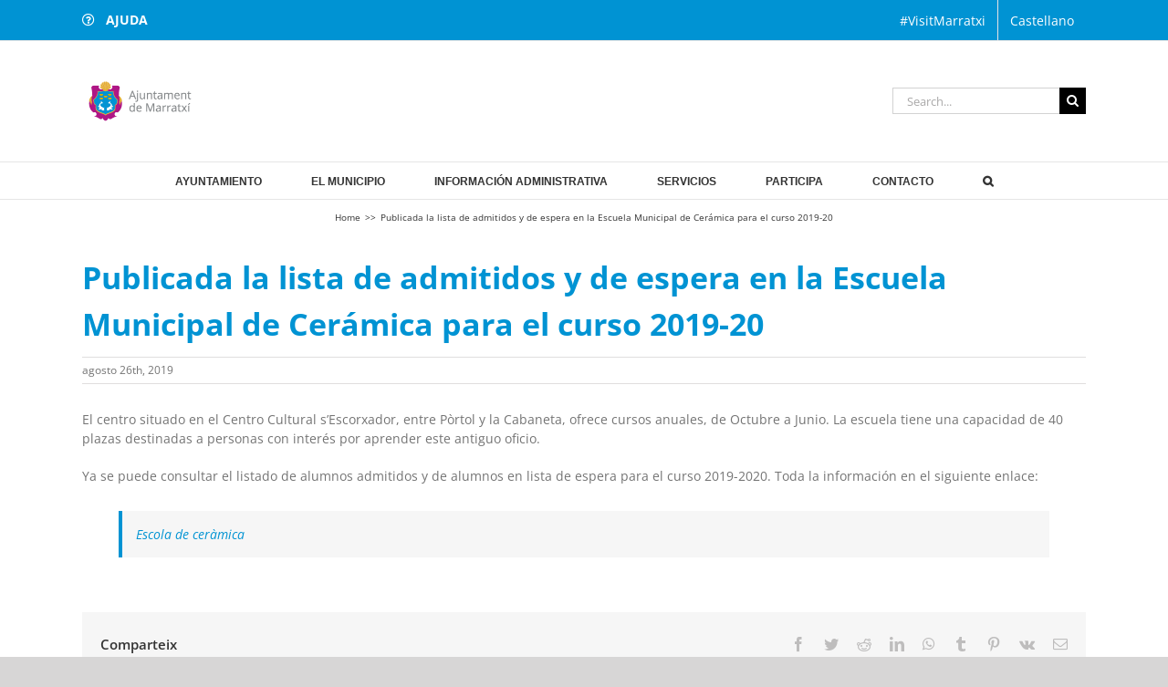

--- FILE ---
content_type: text/html; charset=UTF-8
request_url: https://www.marratxi.es/publicada-la-lista-de-admitidos-y-de-espera-en-la-escuela-municipal-de-ceramica-para-el-curso-2019-20/?lang=es
body_size: 15803
content:
<!DOCTYPE html>
<html class="avada-html-layout-wide avada-html-header-position-top" lang="es-ES" prefix="og: http://ogp.me/ns# fb: http://ogp.me/ns/fb#">
<head>
	<meta http-equiv="X-UA-Compatible" content="IE=edge" />
	<meta http-equiv="Content-Type" content="text/html; charset=utf-8"/>
	<meta name="viewport" content="width=device-width, initial-scale=1" />
	<meta name='robots' content='index, follow, max-image-preview:large, max-snippet:-1, max-video-preview:-1' />
<link rel="alternate" hreflang="ca" href="https://www.marratxi.es/publicat-el-llistat-dadmesos-i-despera-a-lescola-municipal-de-ceramica-per-al-curs-2019-20/" />
<link rel="alternate" hreflang="es" href="https://www.marratxi.es/publicada-la-lista-de-admitidos-y-de-espera-en-la-escuela-municipal-de-ceramica-para-el-curso-2019-20/?lang=es" />
<link rel="alternate" hreflang="x-default" href="https://www.marratxi.es/publicat-el-llistat-dadmesos-i-despera-a-lescola-municipal-de-ceramica-per-al-curs-2019-20/" />

	<!-- This site is optimized with the Yoast SEO plugin v24.7 - https://yoast.com/wordpress/plugins/seo/ -->
	<title>Publicada la lista de admitidos y de espera en la Escuela Municipal de Cerámica para el curso 2019-20 | Ajuntament de Marratxí</title>
	<meta name="description" content="A la web de l&#039;Ajuntament de Marratxí podrás trobar tots els tràmits i la informació relacionada amb el consistori. També pots fer consultes o reportar incidències." />
	<link rel="canonical" href="https://www.marratxi.es/publicada-la-lista-de-admitidos-y-de-espera-en-la-escuela-municipal-de-ceramica-para-el-curso-2019-20/" />
	<meta property="og:locale" content="es_ES" />
	<meta property="og:type" content="article" />
	<meta property="og:title" content="Publicada la lista de admitidos y de espera en la Escuela Municipal de Cerámica para el curso 2019-20 | Ajuntament de Marratxí" />
	<meta property="og:description" content="A la web de l&#039;Ajuntament de Marratxí podrás trobar tots els tràmits i la informació relacionada amb el consistori. També pots fer consultes o reportar incidències." />
	<meta property="og:url" content="https://www.marratxi.es/publicada-la-lista-de-admitidos-y-de-espera-en-la-escuela-municipal-de-ceramica-para-el-curso-2019-20/" />
	<meta property="og:site_name" content="Ajuntament de Marratxí" />
	<meta property="article:published_time" content="2019-08-26T11:16:25+00:00" />
	<meta name="twitter:card" content="summary_large_image" />
	<meta name="twitter:label1" content="Escrito por" />
	<meta name="twitter:data1" content="Comunicació Marratxí" />
	<script type="application/ld+json" class="yoast-schema-graph">{"@context":"https://schema.org","@graph":[{"@type":"Article","@id":"https://www.marratxi.es/publicada-la-lista-de-admitidos-y-de-espera-en-la-escuela-municipal-de-ceramica-para-el-curso-2019-20/#article","isPartOf":{"@id":"https://www.marratxi.es/publicada-la-lista-de-admitidos-y-de-espera-en-la-escuela-municipal-de-ceramica-para-el-curso-2019-20/"},"headline":"Publicada la lista de admitidos y de espera en la Escuela Municipal de Cerámica para el curso 2019-20","datePublished":"2019-08-26T11:16:25+00:00","mainEntityOfPage":{"@id":"https://www.marratxi.es/publicada-la-lista-de-admitidos-y-de-espera-en-la-escuela-municipal-de-ceramica-para-el-curso-2019-20/"},"wordCount":91,"commentCount":0,"publisher":{"@id":"https://www.marratxi.es/#organization"},"articleSection":["Uncategorized"],"inLanguage":"es","potentialAction":[{"@type":"CommentAction","name":"Comment","target":["https://www.marratxi.es/publicada-la-lista-de-admitidos-y-de-espera-en-la-escuela-municipal-de-ceramica-para-el-curso-2019-20/#respond"]}]},{"@type":"WebPage","@id":"https://www.marratxi.es/publicada-la-lista-de-admitidos-y-de-espera-en-la-escuela-municipal-de-ceramica-para-el-curso-2019-20/","url":"https://www.marratxi.es/publicada-la-lista-de-admitidos-y-de-espera-en-la-escuela-municipal-de-ceramica-para-el-curso-2019-20/","name":"Publicada la lista de admitidos y de espera en la Escuela Municipal de Cerámica para el curso 2019-20 | Ajuntament de Marratxí","isPartOf":{"@id":"https://www.marratxi.es/#website"},"datePublished":"2019-08-26T11:16:25+00:00","description":"A la web de l'Ajuntament de Marratxí podrás trobar tots els tràmits i la informació relacionada amb el consistori. També pots fer consultes o reportar incidències.","inLanguage":"es","potentialAction":[{"@type":"ReadAction","target":["https://www.marratxi.es/publicada-la-lista-de-admitidos-y-de-espera-en-la-escuela-municipal-de-ceramica-para-el-curso-2019-20/"]}]},{"@type":"WebSite","@id":"https://www.marratxi.es/#website","url":"https://www.marratxi.es/","name":"Ajuntament de Marratxí","description":"La web de l&#039;Ajuntament de Marratxí","publisher":{"@id":"https://www.marratxi.es/#organization"},"potentialAction":[{"@type":"SearchAction","target":{"@type":"EntryPoint","urlTemplate":"https://www.marratxi.es/?s={search_term_string}"},"query-input":{"@type":"PropertyValueSpecification","valueRequired":true,"valueName":"search_term_string"}}],"inLanguage":"es"},{"@type":"Organization","@id":"https://www.marratxi.es/#organization","name":"Ajuntament de Marratxí","url":"https://www.marratxi.es/","logo":{"@type":"ImageObject","inLanguage":"es","@id":"https://www.marratxi.es/#/schema/logo/image/","url":"https://www.marratxi.es/wp-content/uploads/2019/05/EscutCurtMagenta_emails.png","contentUrl":"https://www.marratxi.es/wp-content/uploads/2019/05/EscutCurtMagenta_emails.png","width":420,"height":178,"caption":"Ajuntament de Marratxí"},"image":{"@id":"https://www.marratxi.es/#/schema/logo/image/"}},{"@type":"Person","@id":"https://www.marratxi.es/#/schema/person/fca87e42439b6cf6dd0f38c4d59ad171","name":"Comunicació Marratxí","image":{"@type":"ImageObject","inLanguage":"es","@id":"https://www.marratxi.es/#/schema/person/image/","url":"https://secure.gravatar.com/avatar/0362b445d5eacb15a3e5b2836ae5d11d?s=96&d=mm&r=g","contentUrl":"https://secure.gravatar.com/avatar/0362b445d5eacb15a3e5b2836ae5d11d?s=96&d=mm&r=g","caption":"Comunicació Marratxí"}}]}</script>
	<!-- / Yoast SEO plugin. -->


<link rel="alternate" type="application/rss+xml" title="Ajuntament de Marratxí &raquo; Feed" href="https://www.marratxi.es/feed/?lang=es" />
<link rel="alternate" type="application/rss+xml" title="Ajuntament de Marratxí &raquo; Feed de los comentarios" href="https://www.marratxi.es/comments/feed/?lang=es" />
					<link rel="shortcut icon" href="https://www.marratxi.es/wp-content/uploads/2025/05/Recurso-2.png" type="image/x-icon" />
		
					<!-- Apple Touch Icon -->
			<link rel="apple-touch-icon" sizes="180x180" href="https://www.marratxi.es/wp-content/uploads/2025/05/Recurso-2.png">
		
					<!-- Android Icon -->
			<link rel="icon" sizes="192x192" href="https://www.marratxi.es/wp-content/uploads/2025/05/Recurso-2.png">
		
					<!-- MS Edge Icon -->
			<meta name="msapplication-TileImage" content="https://www.marratxi.es/wp-content/uploads/2025/05/Recurso-2.png">
				<link rel="alternate" type="application/rss+xml" title="Ajuntament de Marratxí &raquo; Comentario Publicada la lista de admitidos y de espera en la Escuela Municipal de Cerámica para el curso 2019-20 del feed" href="https://www.marratxi.es/publicada-la-lista-de-admitidos-y-de-espera-en-la-escuela-municipal-de-ceramica-para-el-curso-2019-20/feed/?lang=es" />

		<meta property="og:title" content="Publicada la lista de admitidos y de espera en la Escuela Municipal de Cerámica para el curso 2019-20"/>
		<meta property="og:type" content="article"/>
		<meta property="og:url" content="https://www.marratxi.es/publicada-la-lista-de-admitidos-y-de-espera-en-la-escuela-municipal-de-ceramica-para-el-curso-2019-20/?lang=es"/>
		<meta property="og:site_name" content="Ajuntament de Marratxí"/>
		<meta property="og:description" content="El centro situado en el Centro Cultural s’Escorxador, entre Pòrtol y la Cabaneta, ofrece cursos anuales, de Octubre a Junio. La escuela tiene una capacidad de 40 plazas destinadas a personas con interés por aprender este antiguo oficio.

Ya se puede consultar el listado de alumnos admitidos y de alumnos en lista de espera para el"/>

									<meta property="og:image" content="https://www.marratxi.es/wp-content/uploads/2024/11/Mesa-de-trabajo-1.png"/>
							<script type="text/javascript">
/* <![CDATA[ */
window._wpemojiSettings = {"baseUrl":"https:\/\/s.w.org\/images\/core\/emoji\/15.0.3\/72x72\/","ext":".png","svgUrl":"https:\/\/s.w.org\/images\/core\/emoji\/15.0.3\/svg\/","svgExt":".svg","source":{"concatemoji":"https:\/\/www.marratxi.es\/wp-includes\/js\/wp-emoji-release.min.js?ver=aa2b402901033861af9f591fa15f435f"}};
/*! This file is auto-generated */
!function(i,n){var o,s,e;function c(e){try{var t={supportTests:e,timestamp:(new Date).valueOf()};sessionStorage.setItem(o,JSON.stringify(t))}catch(e){}}function p(e,t,n){e.clearRect(0,0,e.canvas.width,e.canvas.height),e.fillText(t,0,0);var t=new Uint32Array(e.getImageData(0,0,e.canvas.width,e.canvas.height).data),r=(e.clearRect(0,0,e.canvas.width,e.canvas.height),e.fillText(n,0,0),new Uint32Array(e.getImageData(0,0,e.canvas.width,e.canvas.height).data));return t.every(function(e,t){return e===r[t]})}function u(e,t,n){switch(t){case"flag":return n(e,"\ud83c\udff3\ufe0f\u200d\u26a7\ufe0f","\ud83c\udff3\ufe0f\u200b\u26a7\ufe0f")?!1:!n(e,"\ud83c\uddfa\ud83c\uddf3","\ud83c\uddfa\u200b\ud83c\uddf3")&&!n(e,"\ud83c\udff4\udb40\udc67\udb40\udc62\udb40\udc65\udb40\udc6e\udb40\udc67\udb40\udc7f","\ud83c\udff4\u200b\udb40\udc67\u200b\udb40\udc62\u200b\udb40\udc65\u200b\udb40\udc6e\u200b\udb40\udc67\u200b\udb40\udc7f");case"emoji":return!n(e,"\ud83d\udc26\u200d\u2b1b","\ud83d\udc26\u200b\u2b1b")}return!1}function f(e,t,n){var r="undefined"!=typeof WorkerGlobalScope&&self instanceof WorkerGlobalScope?new OffscreenCanvas(300,150):i.createElement("canvas"),a=r.getContext("2d",{willReadFrequently:!0}),o=(a.textBaseline="top",a.font="600 32px Arial",{});return e.forEach(function(e){o[e]=t(a,e,n)}),o}function t(e){var t=i.createElement("script");t.src=e,t.defer=!0,i.head.appendChild(t)}"undefined"!=typeof Promise&&(o="wpEmojiSettingsSupports",s=["flag","emoji"],n.supports={everything:!0,everythingExceptFlag:!0},e=new Promise(function(e){i.addEventListener("DOMContentLoaded",e,{once:!0})}),new Promise(function(t){var n=function(){try{var e=JSON.parse(sessionStorage.getItem(o));if("object"==typeof e&&"number"==typeof e.timestamp&&(new Date).valueOf()<e.timestamp+604800&&"object"==typeof e.supportTests)return e.supportTests}catch(e){}return null}();if(!n){if("undefined"!=typeof Worker&&"undefined"!=typeof OffscreenCanvas&&"undefined"!=typeof URL&&URL.createObjectURL&&"undefined"!=typeof Blob)try{var e="postMessage("+f.toString()+"("+[JSON.stringify(s),u.toString(),p.toString()].join(",")+"));",r=new Blob([e],{type:"text/javascript"}),a=new Worker(URL.createObjectURL(r),{name:"wpTestEmojiSupports"});return void(a.onmessage=function(e){c(n=e.data),a.terminate(),t(n)})}catch(e){}c(n=f(s,u,p))}t(n)}).then(function(e){for(var t in e)n.supports[t]=e[t],n.supports.everything=n.supports.everything&&n.supports[t],"flag"!==t&&(n.supports.everythingExceptFlag=n.supports.everythingExceptFlag&&n.supports[t]);n.supports.everythingExceptFlag=n.supports.everythingExceptFlag&&!n.supports.flag,n.DOMReady=!1,n.readyCallback=function(){n.DOMReady=!0}}).then(function(){return e}).then(function(){var e;n.supports.everything||(n.readyCallback(),(e=n.source||{}).concatemoji?t(e.concatemoji):e.wpemoji&&e.twemoji&&(t(e.twemoji),t(e.wpemoji)))}))}((window,document),window._wpemojiSettings);
/* ]]> */
</script>
<style id='wp-emoji-styles-inline-css' type='text/css'>

	img.wp-smiley, img.emoji {
		display: inline !important;
		border: none !important;
		box-shadow: none !important;
		height: 1em !important;
		width: 1em !important;
		margin: 0 0.07em !important;
		vertical-align: -0.1em !important;
		background: none !important;
		padding: 0 !important;
	}
</style>
<link rel='stylesheet' id='wpml-blocks-css' href='https://www.marratxi.es/wp-content/plugins/sitepress-multilingual-cms/dist/css/blocks/styles.css?ver=4.6.13' type='text/css' media='all' />
<link rel='stylesheet' id='wpml-menu-item-0-css' href='https://www.marratxi.es/wp-content/plugins/sitepress-multilingual-cms/templates/language-switchers/menu-item/style.min.css?ver=1' type='text/css' media='all' />
<style id='wpml-menu-item-0-inline-css' type='text/css'>
.wpml-ls-slot-16, .wpml-ls-slot-16 a, .wpml-ls-slot-16 a:visited{color:#fffffff;}.wpml-ls-slot-16:hover, .wpml-ls-slot-16:hover a, .wpml-ls-slot-16 a:hover{color:#ffffff;background-color:#86898b;}.wpml-ls-slot-16.wpml-ls-current-language, .wpml-ls-slot-16.wpml-ls-current-language a, .wpml-ls-slot-16.wpml-ls-current-language a:visited{color:#fffffff;}.wpml-ls-slot-16.wpml-ls-current-language .wpml-ls-slot-16, .wpml-ls-slot-16.wpml-ls-current-language .wpml-ls-slot-16 a, .wpml-ls-slot-16.wpml-ls-current-language .wpml-ls-slot-16 a:visited{color:#fffffff;}.wpml-ls-slot-16.wpml-ls-current-language .wpml-ls-slot-16:hover, .wpml-ls-slot-16.wpml-ls-current-language .wpml-ls-slot-16:hover a, .wpml-ls-slot-16.wpml-ls-current-language .wpml-ls-slot-16 a:hover {color:#ffffff;background-color:#86898b;}
</style>
<link rel='stylesheet' id='cms-navigation-style-base-css' href='https://www.marratxi.es/wp-content/plugins/wpml-cms-nav/res/css/cms-navigation-base.css?ver=1.5.5' type='text/css' media='screen' />
<link rel='stylesheet' id='cms-navigation-style-css' href='https://www.marratxi.es/wp-content/plugins/wpml-cms-nav/res/css/cms-navigation.css?ver=1.5.5' type='text/css' media='screen' />
<link rel='stylesheet' id='fusion-dynamic-css-css' href='https://www.marratxi.es/wp-content/uploads/fusion-styles/8df608a06d3b97d740cf907b74ea9574.min.css?ver=3.11.2' type='text/css' media='all' />
<script type="text/javascript" src="https://www.marratxi.es/wp-includes/js/jquery/jquery.min.js?ver=3.7.1" id="jquery-core-js"></script>
<script type="text/javascript" src="https://www.marratxi.es/wp-includes/js/jquery/jquery-migrate.min.js?ver=3.4.1" id="jquery-migrate-js"></script>
<link rel="https://api.w.org/" href="https://www.marratxi.es/wp-json/" /><link rel="alternate" title="JSON" type="application/json" href="https://www.marratxi.es/wp-json/wp/v2/posts/5795" /><link rel="alternate" title="oEmbed (JSON)" type="application/json+oembed" href="https://www.marratxi.es/wp-json/oembed/1.0/embed?url=https%3A%2F%2Fwww.marratxi.es%2Fpublicada-la-lista-de-admitidos-y-de-espera-en-la-escuela-municipal-de-ceramica-para-el-curso-2019-20%2F%3Flang%3Des" />
<link rel="alternate" title="oEmbed (XML)" type="text/xml+oembed" href="https://www.marratxi.es/wp-json/oembed/1.0/embed?url=https%3A%2F%2Fwww.marratxi.es%2Fpublicada-la-lista-de-admitidos-y-de-espera-en-la-escuela-municipal-de-ceramica-para-el-curso-2019-20%2F%3Flang%3Des&#038;format=xml" />
<meta name="generator" content="WPML ver:4.6.13 stt:8,2;" />
<style type="text/css" id="css-fb-visibility">@media screen and (max-width: 640px){.fusion-no-small-visibility{display:none !important;}body .sm-text-align-center{text-align:center !important;}body .sm-text-align-left{text-align:left !important;}body .sm-text-align-right{text-align:right !important;}body .sm-flex-align-center{justify-content:center !important;}body .sm-flex-align-flex-start{justify-content:flex-start !important;}body .sm-flex-align-flex-end{justify-content:flex-end !important;}body .sm-mx-auto{margin-left:auto !important;margin-right:auto !important;}body .sm-ml-auto{margin-left:auto !important;}body .sm-mr-auto{margin-right:auto !important;}body .fusion-absolute-position-small{position:absolute;top:auto;width:100%;}.awb-sticky.awb-sticky-small{ position: sticky; top: var(--awb-sticky-offset,0); }}@media screen and (min-width: 641px) and (max-width: 1024px){.fusion-no-medium-visibility{display:none !important;}body .md-text-align-center{text-align:center !important;}body .md-text-align-left{text-align:left !important;}body .md-text-align-right{text-align:right !important;}body .md-flex-align-center{justify-content:center !important;}body .md-flex-align-flex-start{justify-content:flex-start !important;}body .md-flex-align-flex-end{justify-content:flex-end !important;}body .md-mx-auto{margin-left:auto !important;margin-right:auto !important;}body .md-ml-auto{margin-left:auto !important;}body .md-mr-auto{margin-right:auto !important;}body .fusion-absolute-position-medium{position:absolute;top:auto;width:100%;}.awb-sticky.awb-sticky-medium{ position: sticky; top: var(--awb-sticky-offset,0); }}@media screen and (min-width: 1025px){.fusion-no-large-visibility{display:none !important;}body .lg-text-align-center{text-align:center !important;}body .lg-text-align-left{text-align:left !important;}body .lg-text-align-right{text-align:right !important;}body .lg-flex-align-center{justify-content:center !important;}body .lg-flex-align-flex-start{justify-content:flex-start !important;}body .lg-flex-align-flex-end{justify-content:flex-end !important;}body .lg-mx-auto{margin-left:auto !important;margin-right:auto !important;}body .lg-ml-auto{margin-left:auto !important;}body .lg-mr-auto{margin-right:auto !important;}body .fusion-absolute-position-large{position:absolute;top:auto;width:100%;}.awb-sticky.awb-sticky-large{ position: sticky; top: var(--awb-sticky-offset,0); }}</style>		<script type="text/javascript">
			var doc = document.documentElement;
			doc.setAttribute( 'data-useragent', navigator.userAgent );
		</script>
		<!-- Global site tag (gtag.js) - Google Analytics -->
<script async src="https://www.googletagmanager.com/gtag/js?id=UA-80581040-4"></script>
<script>
  window.dataLayer = window.dataLayer || [];
  function gtag(){dataLayer.push(arguments);}
  gtag('js', new Date());

  gtag('config', 'UA-80581040-4');
</script>
<!-- Global site tag (gtag.js) - Google Analytics -->
<script async src="https://www.googletagmanager.com/gtag/js?id=UA-80581040-1"></script>
<script>
  window.dataLayer = window.dataLayer || [];
  function gtag(){dataLayer.push(arguments);}
  gtag('js', new Date());

  gtag('config', 'UA-80581040-1');
</script>

<!-- Hotjar Tracking Code for https://www.marratxi.es -->
<script>
    (function(h,o,t,j,a,r){
        h.hj=h.hj||function(){(h.hj.q=h.hj.q||[]).push(arguments)};
        h._hjSettings={hjid:2526255,hjsv:6};
        a=o.getElementsByTagName('head')[0];
        r=o.createElement('script');r.async=1;
        r.src=t+h._hjSettings.hjid+j+h._hjSettings.hjsv;
        a.appendChild(r);
    })(window,document,'https://static.hotjar.com/c/hotjar-','.js?sv=');
</script>
	<meta name="facebook-domain-verification" content="vse1widgbi0ls2k4tb3hh5k9ndztzt" /></head>

<body data-rsssl=1 class="post-template-default single single-post postid-5795 single-format-standard fusion-image-hovers fusion-pagination-sizing fusion-button_type-flat fusion-button_span-no fusion-button_gradient-linear avada-image-rollover-circle-yes avada-image-rollover-yes avada-image-rollover-direction-left fusion-body ltr fusion-sticky-header no-tablet-sticky-header no-mobile-sticky-header no-mobile-slidingbar no-mobile-totop avada-has-rev-slider-styles fusion-disable-outline fusion-sub-menu-fade mobile-logo-pos-center layout-wide-mode avada-has-boxed-modal-shadow-none layout-scroll-offset-full avada-has-zero-margin-offset-top fusion-top-header menu-text-align-center mobile-menu-design-modern fusion-show-pagination-text fusion-header-layout-v4 avada-responsive avada-footer-fx-none avada-menu-highlight-style-bar fusion-search-form-classic fusion-main-menu-search-overlay fusion-avatar-square avada-dropdown-styles avada-blog-layout-large avada-blog-archive-layout-large avada-header-shadow-no avada-menu-icon-position-left avada-has-megamenu-shadow avada-has-mainmenu-dropdown-divider avada-has-mobile-menu-search avada-has-main-nav-search-icon avada-has-titlebar-content_only avada-has-slidingbar-widgets avada-has-slidingbar-position-top avada-slidingbar-toggle-style-circle avada-has-slidingbar-sticky avada-has-pagination-padding avada-flyout-menu-direction-fade avada-ec-views-v1" data-awb-post-id="5795">
		<a class="skip-link screen-reader-text" href="#content">Skip to content</a>

	<div id="boxed-wrapper">
		
		<div id="wrapper" class="fusion-wrapper">
			<div id="home" style="position:relative;top:-1px;"></div>
							
					
			<header class="fusion-header-wrapper">
				<div class="fusion-header-v4 fusion-logo-alignment fusion-logo-center fusion-sticky-menu- fusion-sticky-logo-1 fusion-mobile-logo-1 fusion-sticky-menu-only fusion-header-menu-align-center fusion-mobile-menu-design-modern">
					
<div class="fusion-secondary-header">
	<div class="fusion-row">
					<div class="fusion-alignleft">
				<div class="fusion-contact-info"><span class="fusion-contact-info-phone-number"><div class="fusion-alignleft"><nav class="fusion-secondary-menu" role="navigation" aria-label="Secondary Menu"><a target="_blank" href="https://info.marratxi.es/" class="fusion-flex-link fusion-bar-highlight"><span class="fusion-megamenu-icon"><i class="fb-icon-element-2 fb-icon-element fontawesome-icon fa-question-circle far circle-no" aria-hidden="true"></i></span><strong><span class="menu-text">AJUDA</span></strong></a></nav></div></span></div>			</div>
							<div class="fusion-alignright">
				<nav class="fusion-secondary-menu" role="navigation" aria-label="Secondary Menu"><ul id="menu-top" class="menu"><li  id="menu-item-1504"  class="menu-item menu-item-type-custom menu-item-object-custom menu-item-1504"  data-item-id="1504"><a  href="https://visitmarratxi.es/" class="fusion-bar-highlight"><span class="menu-text">#VisitMarratxi</span></a></li><li  id="menu-item-wpml-ls-16-es"  class="menu-item wpml-ls-slot-16 wpml-ls-item wpml-ls-item-es wpml-ls-current-language wpml-ls-menu-item wpml-ls-last-item menu-item-type-wpml_ls_menu_item menu-item-object-wpml_ls_menu_item menu-item-has-children menu-item-wpml-ls-16-es fusion-dropdown-menu"  data-classes="menu-item" data-item-id="wpml-ls-16-es"><a  title="Castellano" href="https://www.marratxi.es/publicada-la-lista-de-admitidos-y-de-espera-en-la-escuela-municipal-de-ceramica-para-el-curso-2019-20/?lang=es" class="fusion-bar-highlight wpml-ls-link"><span class="menu-text"><span class="wpml-ls-native" lang="es">Castellano</span></span></a><ul class="sub-menu"><li  id="menu-item-wpml-ls-16-ca"  class="menu-item wpml-ls-slot-16 wpml-ls-item wpml-ls-item-ca wpml-ls-menu-item wpml-ls-first-item menu-item-type-wpml_ls_menu_item menu-item-object-wpml_ls_menu_item menu-item-wpml-ls-16-ca fusion-dropdown-submenu"  data-classes="menu-item"><a  title="Català" href="https://www.marratxi.es/publicat-el-llistat-dadmesos-i-despera-a-lescola-municipal-de-ceramica-per-al-curs-2019-20/" class="fusion-bar-highlight wpml-ls-link"><span><span class="wpml-ls-native" lang="ca">Català</span></span></a></li></ul></li></ul></nav><nav class="fusion-mobile-nav-holder fusion-mobile-menu-text-align-left" aria-label="Secondary Mobile Menu"></nav>			</div>
			</div>
</div>
<div class="fusion-header-sticky-height"></div>
<div class="fusion-sticky-header-wrapper"> <!-- start fusion sticky header wrapper -->
	<div class="fusion-header">
		<div class="fusion-row">
							<div class="fusion-logo" data-margin-top="0px" data-margin-bottom="0px" data-margin-left="0px" data-margin-right="0px">
			<a class="fusion-logo-link"  href="https://www.marratxi.es/?lang=es" >

						<!-- standard logo -->
			<img src="https://www.marratxi.es/wp-content/uploads/2024/11/Mesa-de-trabajo-1.png" srcset="https://www.marratxi.es/wp-content/uploads/2024/11/Mesa-de-trabajo-1.png 1x, https://www.marratxi.es/wp-content/uploads/2024/11/Mesa-de-trabajo-1.png 2x" width="254" height="143" style="max-height:143px;height:auto;" alt="Ajuntament de Marratxí Logo" data-retina_logo_url="https://www.marratxi.es/wp-content/uploads/2024/11/Mesa-de-trabajo-1.png" class="fusion-standard-logo" />

											<!-- mobile logo -->
				<img src="https://www.marratxi.es/wp-content/uploads/2024/11/Mesa-de-trabajo-1.png" srcset="https://www.marratxi.es/wp-content/uploads/2024/11/Mesa-de-trabajo-1.png 1x, https://www.marratxi.es/wp-content/uploads/2024/11/Mesa-de-trabajo-1.png 2x" width="254" height="143" style="max-height:143px;height:auto;" alt="Ajuntament de Marratxí Logo" data-retina_logo_url="https://www.marratxi.es/wp-content/uploads/2024/11/Mesa-de-trabajo-1.png" class="fusion-mobile-logo" />
			
											<!-- sticky header logo -->
				<img src="https://www.marratxi.es/wp-content/uploads/2024/11/Mesa-de-trabajo-1.png" srcset="https://www.marratxi.es/wp-content/uploads/2024/11/Mesa-de-trabajo-1.png 1x, https://www.marratxi.es/wp-content/uploads/2024/11/Mesa-de-trabajo-1.png 2x" width="254" height="143" style="max-height:143px;height:auto;" alt="Ajuntament de Marratxí Logo" data-retina_logo_url="https://www.marratxi.es/wp-content/uploads/2024/11/Mesa-de-trabajo-1.png" class="fusion-sticky-logo" />
					</a>
		
<div class="fusion-header-content-3-wrapper">
			<h3 class="fusion-header-tagline">
					</h3>
		<div class="fusion-secondary-menu-search">
					<form role="search" class="searchform fusion-search-form  fusion-live-search fusion-search-form-classic" method="get" action="https://www.marratxi.es/?lang=es">
			<div class="fusion-search-form-content">

				
				<div class="fusion-search-field search-field">
					<label><span class="screen-reader-text">Search for:</span>
													<input type="search" class="s fusion-live-search-input" name="s" id="fusion-live-search-input-0" autocomplete="off" placeholder="Search..." required aria-required="true" aria-label="Search..."/>
											</label>
				</div>
				<div class="fusion-search-button search-button">
					<input type="submit" class="fusion-search-submit searchsubmit" aria-label="Search" value="&#xf002;" />
										<div class="fusion-slider-loading"></div>
									</div>

				
			</div>


							<div class="fusion-search-results-wrapper"><div class="fusion-search-results"></div></div>
			
		<input type='hidden' name='lang' value='es' /></form>
				</div>
	</div>
</div>
								<div class="fusion-mobile-menu-icons">
							<a href="#" class="fusion-icon awb-icon-bars" aria-label="Toggle mobile menu" aria-expanded="false"></a>
		
					<a href="#" class="fusion-icon awb-icon-search" aria-label="Toggle mobile search"></a>
		
		
			</div>
			
					</div>
	</div>
	<div class="fusion-secondary-main-menu">
		<div class="fusion-row">
			<nav class="fusion-main-menu" aria-label="Main Menu"><div class="fusion-overlay-search">		<form role="search" class="searchform fusion-search-form  fusion-live-search fusion-search-form-classic" method="get" action="https://www.marratxi.es/?lang=es">
			<div class="fusion-search-form-content">

				
				<div class="fusion-search-field search-field">
					<label><span class="screen-reader-text">Search for:</span>
													<input type="search" class="s fusion-live-search-input" name="s" id="fusion-live-search-input-1" autocomplete="off" placeholder="Search..." required aria-required="true" aria-label="Search..."/>
											</label>
				</div>
				<div class="fusion-search-button search-button">
					<input type="submit" class="fusion-search-submit searchsubmit" aria-label="Search" value="&#xf002;" />
										<div class="fusion-slider-loading"></div>
									</div>

				
			</div>


							<div class="fusion-search-results-wrapper"><div class="fusion-search-results"></div></div>
			
		<input type='hidden' name='lang' value='es' /></form>
		<div class="fusion-search-spacer"></div><a href="#" role="button" aria-label="Close Search" class="fusion-close-search"></a></div><ul id="menu-principal_cast" class="fusion-menu"><li  id="menu-item-14864"  class="menu-item menu-item-type-post_type menu-item-object-page menu-item-14864"  data-item-id="14864"><a  href="https://www.marratxi.es/el-ayuntamiento/?lang=es" class="fusion-bar-highlight"><span class="menu-text">AYUNTAMIENTO</span></a></li><li  id="menu-item-10574"  class="menu-item menu-item-type-custom menu-item-object-custom menu-item-10574"  data-item-id="10574"><a  href="https://www.marratxi.es/marratxi/?lang=es" class="fusion-bar-highlight"><span class="menu-text">EL MUNICIPIO</span></a></li><li  id="menu-item-2735"  class="menu-item menu-item-type-post_type menu-item-object-page menu-item-2735"  data-item-id="2735"><a  href="https://www.marratxi.es/informacion-administrativa/?lang=es" class="fusion-bar-highlight"><span class="menu-text">INFORMACIÓN ADMINISTRATIVA</span></a></li><li  id="menu-item-57601"  class="menu-item menu-item-type-custom menu-item-object-custom menu-item-has-children menu-item-57601 fusion-dropdown-menu"  data-item-id="57601"><a  href="#" class="fusion-bar-highlight"><span class="menu-text">SERVICIOS</span></a><ul class="sub-menu"><li  id="menu-item-57602"  class="menu-item menu-item-type-custom menu-item-object-custom menu-item-57602 fusion-dropdown-submenu" ><a  href="https://www.marratxi.es/cultura/?lang=es" class="fusion-bar-highlight"><span>CULTURA</span></a></li><li  id="menu-item-57603"  class="menu-item menu-item-type-custom menu-item-object-custom menu-item-57603 fusion-dropdown-submenu" ><a  href="https://www.marratxi.es/educacion/?lang=es" class="fusion-bar-highlight"><span>EDUCACIÓN</span></a></li><li  id="menu-item-57604"  class="menu-item menu-item-type-custom menu-item-object-custom menu-item-57604 fusion-dropdown-submenu" ><a  href="https://www.marratxi.es/deportes/?lang=es" class="fusion-bar-highlight"><span>DEPORTES</span></a></li><li  id="menu-item-57605"  class="menu-item menu-item-type-custom menu-item-object-custom menu-item-57605 fusion-dropdown-submenu" ><a  href="https://www.marratxi.es/salud/?lang=es" class="fusion-bar-highlight"><span>SALUD</span></a></li><li  id="menu-item-57606"  class="menu-item menu-item-type-custom menu-item-object-custom menu-item-57606 fusion-dropdown-submenu" ><a  href="https://www.marratxi.es/transporte-publico/?lang=es" class="fusion-bar-highlight"><span>TRANSPORTE</span></a></li><li  id="menu-item-57607"  class="menu-item menu-item-type-custom menu-item-object-custom menu-item-57607 fusion-dropdown-submenu" ><a  href="#serveis" class="fusion-bar-highlight"><span>OTROS</span></a></li></ul></li><li  id="menu-item-10877"  class="menu-item menu-item-type-custom menu-item-object-custom menu-item-10877"  data-item-id="10877"><a  href="https://www.marratxi.es/participacion-ciudadana-2/?lang=es" class="fusion-bar-highlight"><span class="menu-text">PARTICIPA</span></a></li><li  id="menu-item-2722"  class="menu-item menu-item-type-post_type menu-item-object-page menu-item-2722"  data-item-id="2722"><a  href="https://www.marratxi.es/comunicate/?lang=es" class="fusion-bar-highlight"><span class="menu-text">CONTACTO</span></a></li><li class="fusion-custom-menu-item fusion-main-menu-search fusion-search-overlay"><a class="fusion-main-menu-icon fusion-bar-highlight" href="#" aria-label="Search" data-title="Search" title="Search" role="button" aria-expanded="false"></a></li></ul></nav>
<nav class="fusion-mobile-nav-holder fusion-mobile-menu-text-align-left" aria-label="Main Menu Mobile"></nav>

			
<div class="fusion-clearfix"></div>
<div class="fusion-mobile-menu-search">
			<form role="search" class="searchform fusion-search-form  fusion-live-search fusion-search-form-classic" method="get" action="https://www.marratxi.es/?lang=es">
			<div class="fusion-search-form-content">

				
				<div class="fusion-search-field search-field">
					<label><span class="screen-reader-text">Search for:</span>
													<input type="search" class="s fusion-live-search-input" name="s" id="fusion-live-search-input-2" autocomplete="off" placeholder="Search..." required aria-required="true" aria-label="Search..."/>
											</label>
				</div>
				<div class="fusion-search-button search-button">
					<input type="submit" class="fusion-search-submit searchsubmit" aria-label="Search" value="&#xf002;" />
										<div class="fusion-slider-loading"></div>
									</div>

				
			</div>


							<div class="fusion-search-results-wrapper"><div class="fusion-search-results"></div></div>
			
		<input type='hidden' name='lang' value='es' /></form>
		</div>
		</div>
	</div>
</div> <!-- end fusion sticky header wrapper -->
				</div>
				<div class="fusion-clearfix"></div>
			</header>
								
							<div id="sliders-container" class="fusion-slider-visibility">
					</div>
				
					
							
			<section class="avada-page-titlebar-wrapper" aria-label="Page Title Bar">
	<div class="fusion-page-title-bar fusion-page-title-bar-none fusion-page-title-bar-center">
		<div class="fusion-page-title-row">
			<div class="fusion-page-title-wrapper">
				<div class="fusion-page-title-captions">

					
																		<div class="fusion-page-title-secondary">
								<nav class="fusion-breadcrumbs awb-yoast-breadcrumbs" ara-label="Breadcrumb"><ol class="awb-breadcrumb-list"><li class="fusion-breadcrumb-item awb-breadcrumb-sep" ><a href="https://www.marratxi.es/?lang=es" class="fusion-breadcrumb-link"><span >Home</span></a></li><li class="fusion-breadcrumb-item"  aria-current="page"><span  class="breadcrumb-leaf">Publicada la lista de admitidos y de espera en la Escuela Municipal de Cerámica para el curso 2019-20</span></li></ol></nav>							</div>
											
				</div>

				
			</div>
		</div>
	</div>
</section>

						<main id="main" class="clearfix ">
				<div class="fusion-row" style="">

<section id="content" style="width: 100%;">
	
					<article id="post-5795" class="post post-5795 type-post status-publish format-standard hentry category-uncategorized-es">
						
				
												<div class="fusion-post-title-meta-wrap">
												<h1 class="entry-title fusion-post-title">Publicada la lista de admitidos y de espera en la Escuela Municipal de Cerámica para el curso 2019-20</h1>									<div class="fusion-meta-info"><div class="fusion-meta-info-wrapper"><span class="vcard rich-snippet-hidden"><span class="fn"><a href="https://www.marratxi.es/author/comunicacio/?lang=es" title="Entradas de Comunicació Marratxí" rel="author">Comunicació Marratxí</a></span></span><span class="updated rich-snippet-hidden">2019-08-26T13:16:25+02:00</span><span>agosto 26th, 2019</span><span class="fusion-inline-sep">|</span></div></div>					</div>
										<div class="post-content">
				<p>El centro situado en el Centro Cultural s’Escorxador, entre Pòrtol y la Cabaneta, ofrece cursos anuales, de Octubre a Junio. La escuela tiene una capacidad de 40 plazas destinadas a personas con interés por aprender este antiguo oficio.</p>
<p>Ya se puede consultar el listado de alumnos admitidos y de alumnos en lista de espera para el curso 2019-2020. Toda la información en el siguiente enlace:</p>
<div class="video-shortcode">
<blockquote class="wp-embedded-content" data-secret="XfOTj3KiUi"><p><a href="https://www.marratxi.es/escuela-de-ceramica?lang=es">Escola de ceràmica</a></p></blockquote>
</div>
							</div>

																<div class="fusion-sharing-box fusion-theme-sharing-box fusion-single-sharing-box">
		<h4>Comparteix</h4>
		<div class="fusion-social-networks"><div class="fusion-social-networks-wrapper"><a  class="fusion-social-network-icon fusion-tooltip fusion-facebook awb-icon-facebook" style="color:var(--sharing_social_links_icon_color);" data-placement="top" data-title="Facebook" data-toggle="tooltip" title="Facebook" href="https://www.facebook.com/sharer.php?u=https%3A%2F%2Fwww.marratxi.es%2Fpublicada-la-lista-de-admitidos-y-de-espera-en-la-escuela-municipal-de-ceramica-para-el-curso-2019-20%2F%3Flang%3Des&amp;t=Publicada%20la%20lista%20de%20admitidos%20y%20de%20espera%20en%20la%20Escuela%20Municipal%20de%20Cer%C3%A1mica%20para%20el%20curso%202019-20" target="_blank" rel="noreferrer"><span class="screen-reader-text">Facebook</span></a><a  class="fusion-social-network-icon fusion-tooltip fusion-twitter awb-icon-twitter" style="color:var(--sharing_social_links_icon_color);" data-placement="top" data-title="Twitter" data-toggle="tooltip" title="Twitter" href="https://twitter.com/share?url=https%3A%2F%2Fwww.marratxi.es%2Fpublicada-la-lista-de-admitidos-y-de-espera-en-la-escuela-municipal-de-ceramica-para-el-curso-2019-20%2F%3Flang%3Des&amp;text=Publicada%20la%20lista%20de%20admitidos%20y%20de%20espera%20en%20la%20Escuela%20Municipal%20de%20Cer%C3%A1mica%20para%20el%20curso%202019-20" target="_blank" rel="noopener noreferrer"><span class="screen-reader-text">Twitter</span></a><a  class="fusion-social-network-icon fusion-tooltip fusion-reddit awb-icon-reddit" style="color:var(--sharing_social_links_icon_color);" data-placement="top" data-title="Reddit" data-toggle="tooltip" title="Reddit" href="https://reddit.com/submit?url=https://www.marratxi.es/publicada-la-lista-de-admitidos-y-de-espera-en-la-escuela-municipal-de-ceramica-para-el-curso-2019-20/?lang=es&amp;title=Publicada%20la%20lista%20de%20admitidos%20y%20de%20espera%20en%20la%20Escuela%20Municipal%20de%20Cer%C3%A1mica%20para%20el%20curso%202019-20" target="_blank" rel="noopener noreferrer"><span class="screen-reader-text">Reddit</span></a><a  class="fusion-social-network-icon fusion-tooltip fusion-linkedin awb-icon-linkedin" style="color:var(--sharing_social_links_icon_color);" data-placement="top" data-title="LinkedIn" data-toggle="tooltip" title="LinkedIn" href="https://www.linkedin.com/shareArticle?mini=true&amp;url=https%3A%2F%2Fwww.marratxi.es%2Fpublicada-la-lista-de-admitidos-y-de-espera-en-la-escuela-municipal-de-ceramica-para-el-curso-2019-20%2F%3Flang%3Des&amp;title=Publicada%20la%20lista%20de%20admitidos%20y%20de%20espera%20en%20la%20Escuela%20Municipal%20de%20Cer%C3%A1mica%20para%20el%20curso%202019-20&amp;summary=El%20centro%20situado%20en%20el%20Centro%20Cultural%20s%E2%80%99Escorxador%2C%20entre%20P%C3%B2rtol%20y%20la%20Cabaneta%2C%20ofrece%20cursos%20anuales%2C%20de%20Octubre%20a%20Junio.%20La%20escuela%20tiene%20una%20capacidad%20de%2040%20plazas%20destinadas%20a%20personas%20con%20inter%C3%A9s%20por%20aprender%20este%20antiguo%20oficio.%0D%0A%0D%0AYa%20se%20puede%20cons" target="_blank" rel="noopener noreferrer"><span class="screen-reader-text">LinkedIn</span></a><a  class="fusion-social-network-icon fusion-tooltip fusion-whatsapp awb-icon-whatsapp" style="color:var(--sharing_social_links_icon_color);" data-placement="top" data-title="WhatsApp" data-toggle="tooltip" title="WhatsApp" href="https://api.whatsapp.com/send?text=https%3A%2F%2Fwww.marratxi.es%2Fpublicada-la-lista-de-admitidos-y-de-espera-en-la-escuela-municipal-de-ceramica-para-el-curso-2019-20%2F%3Flang%3Des" target="_blank" rel="noopener noreferrer"><span class="screen-reader-text">WhatsApp</span></a><a  class="fusion-social-network-icon fusion-tooltip fusion-tumblr awb-icon-tumblr" style="color:var(--sharing_social_links_icon_color);" data-placement="top" data-title="Tumblr" data-toggle="tooltip" title="Tumblr" href="https://www.tumblr.com/share/link?url=https%3A%2F%2Fwww.marratxi.es%2Fpublicada-la-lista-de-admitidos-y-de-espera-en-la-escuela-municipal-de-ceramica-para-el-curso-2019-20%2F%3Flang%3Des&amp;name=Publicada%20la%20lista%20de%20admitidos%20y%20de%20espera%20en%20la%20Escuela%20Municipal%20de%20Cer%C3%A1mica%20para%20el%20curso%202019-20&amp;description=El%20centro%20situado%20en%20el%20Centro%20Cultural%20s%E2%80%99Escorxador%2C%20entre%20P%C3%B2rtol%20y%20la%20Cabaneta%2C%20ofrece%20cursos%20anuales%2C%20de%20Octubre%20a%20Junio.%20La%20escuela%20tiene%20una%20capacidad%20de%2040%20plazas%20destinadas%20a%20personas%20con%20inter%C3%A9s%20por%20aprender%20este%20antiguo%20oficio.%0D%0A%0D%0AYa%20se%20puede%20consultar%20el%20listado%20de%20alumnos%20admitidos%20y%20de%20alumnos%20en%20lista%20de%20espera%20para%20el" target="_blank" rel="noopener noreferrer"><span class="screen-reader-text">Tumblr</span></a><a  class="fusion-social-network-icon fusion-tooltip fusion-pinterest awb-icon-pinterest" style="color:var(--sharing_social_links_icon_color);" data-placement="top" data-title="Pinterest" data-toggle="tooltip" title="Pinterest" href="https://pinterest.com/pin/create/button/?url=https%3A%2F%2Fwww.marratxi.es%2Fpublicada-la-lista-de-admitidos-y-de-espera-en-la-escuela-municipal-de-ceramica-para-el-curso-2019-20%2F%3Flang%3Des&amp;description=El%20centro%20situado%20en%20el%20Centro%20Cultural%20s%E2%80%99Escorxador%2C%20entre%20P%C3%B2rtol%20y%20la%20Cabaneta%2C%20ofrece%20cursos%20anuales%2C%20de%20Octubre%20a%20Junio.%20La%20escuela%20tiene%20una%20capacidad%20de%2040%20plazas%20destinadas%20a%20personas%20con%20inter%C3%A9s%20por%20aprender%20este%20antiguo%20oficio.%0D%0A%0D%0AYa%20se%20puede%20consultar%20el%20listado%20de%20alumnos%20admitidos%20y%20de%20alumnos%20en%20lista%20de%20espera%20para%20el&amp;media=" target="_blank" rel="noopener noreferrer"><span class="screen-reader-text">Pinterest</span></a><a  class="fusion-social-network-icon fusion-tooltip fusion-vk awb-icon-vk" style="color:var(--sharing_social_links_icon_color);" data-placement="top" data-title="Vk" data-toggle="tooltip" title="Vk" href="https://vk.com/share.php?url=https%3A%2F%2Fwww.marratxi.es%2Fpublicada-la-lista-de-admitidos-y-de-espera-en-la-escuela-municipal-de-ceramica-para-el-curso-2019-20%2F%3Flang%3Des&amp;title=Publicada%20la%20lista%20de%20admitidos%20y%20de%20espera%20en%20la%20Escuela%20Municipal%20de%20Cer%C3%A1mica%20para%20el%20curso%202019-20&amp;description=El%20centro%20situado%20en%20el%20Centro%20Cultural%20s%E2%80%99Escorxador%2C%20entre%20P%C3%B2rtol%20y%20la%20Cabaneta%2C%20ofrece%20cursos%20anuales%2C%20de%20Octubre%20a%20Junio.%20La%20escuela%20tiene%20una%20capacidad%20de%2040%20plazas%20destinadas%20a%20personas%20con%20inter%C3%A9s%20por%20aprender%20este%20antiguo%20oficio.%0D%0A%0D%0AYa%20se%20puede%20consultar%20el%20listado%20de%20alumnos%20admitidos%20y%20de%20alumnos%20en%20lista%20de%20espera%20para%20el" target="_blank" rel="noopener noreferrer"><span class="screen-reader-text">Vk</span></a><a  class="fusion-social-network-icon fusion-tooltip fusion-mail awb-icon-mail fusion-last-social-icon" style="color:var(--sharing_social_links_icon_color);" data-placement="top" data-title="Email" data-toggle="tooltip" title="Email" href="mailto:?body=https://www.marratxi.es/publicada-la-lista-de-admitidos-y-de-espera-en-la-escuela-municipal-de-ceramica-para-el-curso-2019-20/?lang=es&amp;subject=Publicada%20la%20lista%20de%20admitidos%20y%20de%20espera%20en%20la%20Escuela%20Municipal%20de%20Cer%C3%A1mica%20para%20el%20curso%202019-20" target="_self" rel="noopener noreferrer"><span class="screen-reader-text">Email</span></a><div class="fusion-clearfix"></div></div></div>	</div>
													<section class="related-posts single-related-posts">
					<div class="fusion-title fusion-title-size-two sep-" style="margin-top:0px;margin-bottom:31px;">
					<h2 class="title-heading-left" style="margin:0;">
						Related Posts					</h2>
					<span class="awb-title-spacer"></span>
					<div class="title-sep-container">
						<div class="title-sep sep-"></div>
					</div>
				</div>
				
	
	
	
					<div class="awb-carousel awb-swiper awb-swiper-carousel" data-imagesize="fixed" data-metacontent="no" data-autoplay="no" data-touchscroll="no" data-columns="5" data-itemmargin="44px" data-itemwidth="180" data-scrollitems="">
		<div class="swiper-wrapper">
																		<div class="swiper-slide">
					<div class="fusion-carousel-item-wrapper">
						<div  class="fusion-image-wrapper fusion-image-size-fixed" aria-haspopup="true">
							<div class="fusion-placeholder-image" data-origheight="150" data-origwidth="100%" style="width:100%;height:150px;"></div>
		<div class="fusion-rollover">
	<div class="fusion-rollover-content">

														<a class="fusion-rollover-link" href="https://www.marratxi.es/esta-semana-empiezan-las-obras-para-la-instalacion-de-cubierta-metalica-en-una-de-las-pistas-polideportivas-exteriores-de-pla-de-na-tesa/?lang=es">Esta semana empiezan las obras para la instalación de cubierta metálica en una de las pistas polideportivas exteriores de Pla de na Tesa</a>
			
														
								
								
													
		
												<h4 class="fusion-rollover-title">
					<a class="fusion-rollover-title-link" href="https://www.marratxi.es/esta-semana-empiezan-las-obras-para-la-instalacion-de-cubierta-metalica-en-una-de-las-pistas-polideportivas-exteriores-de-pla-de-na-tesa/?lang=es">
						Esta semana empiezan las obras para la instalación de cubierta metálica en una de las pistas polideportivas exteriores de Pla de na Tesa					</a>
				</h4>
			
								
		
						<a class="fusion-link-wrapper" href="https://www.marratxi.es/esta-semana-empiezan-las-obras-para-la-instalacion-de-cubierta-metalica-en-una-de-las-pistas-polideportivas-exteriores-de-pla-de-na-tesa/?lang=es" aria-label="Esta semana empiezan las obras para la instalación de cubierta metálica en una de las pistas polideportivas exteriores de Pla de na Tesa"></a>
	</div>
</div>
</div>
											</div><!-- fusion-carousel-item-wrapper -->
				</div>
															<div class="swiper-slide">
					<div class="fusion-carousel-item-wrapper">
						<div  class="fusion-image-wrapper fusion-image-size-fixed" aria-haspopup="true">
							<div class="fusion-placeholder-image" data-origheight="150" data-origwidth="100%" style="width:100%;height:150px;"></div>
		<div class="fusion-rollover">
	<div class="fusion-rollover-content">

														<a class="fusion-rollover-link" href="https://www.marratxi.es/el-ayuntamiento-y-el-soib-ponen-en-marcha-un-curso-de-refuerzo-del-nivel-b1-de-ingles-dirigido-sobre-todo-a-personas-ocupadas/?lang=es">El Ayuntamiento y el SOIB ponen en marcha un curso de refuerzo del nivel B1 de inglés dirigido sobre todo a personas ocupadas</a>
			
														
								
								
													
		
												<h4 class="fusion-rollover-title">
					<a class="fusion-rollover-title-link" href="https://www.marratxi.es/el-ayuntamiento-y-el-soib-ponen-en-marcha-un-curso-de-refuerzo-del-nivel-b1-de-ingles-dirigido-sobre-todo-a-personas-ocupadas/?lang=es">
						El Ayuntamiento y el SOIB ponen en marcha un curso de refuerzo del nivel B1 de inglés dirigido sobre todo a personas ocupadas					</a>
				</h4>
			
								
		
						<a class="fusion-link-wrapper" href="https://www.marratxi.es/el-ayuntamiento-y-el-soib-ponen-en-marcha-un-curso-de-refuerzo-del-nivel-b1-de-ingles-dirigido-sobre-todo-a-personas-ocupadas/?lang=es" aria-label="El Ayuntamiento y el SOIB ponen en marcha un curso de refuerzo del nivel B1 de inglés dirigido sobre todo a personas ocupadas"></a>
	</div>
</div>
</div>
											</div><!-- fusion-carousel-item-wrapper -->
				</div>
															<div class="swiper-slide">
					<div class="fusion-carousel-item-wrapper">
						<div  class="fusion-image-wrapper fusion-image-size-fixed" aria-haspopup="true">
							<div class="fusion-placeholder-image" data-origheight="150" data-origwidth="100%" style="width:100%;height:150px;"></div>
		<div class="fusion-rollover">
	<div class="fusion-rollover-content">

														<a class="fusion-rollover-link" href="https://www.marratxi.es/cierra-el-ciclo-de-cultura-a-la-fresca-con-gran-participacion-de-publico-cada-sabado-de-agosto/?lang=es">Cierra el ciclo de ‘Cultura a la Fresca’, con gran participación de público cada sábado de agosto</a>
			
														
								
								
													
		
												<h4 class="fusion-rollover-title">
					<a class="fusion-rollover-title-link" href="https://www.marratxi.es/cierra-el-ciclo-de-cultura-a-la-fresca-con-gran-participacion-de-publico-cada-sabado-de-agosto/?lang=es">
						Cierra el ciclo de ‘Cultura a la Fresca’, con gran participación de público cada sábado de agosto					</a>
				</h4>
			
								
		
						<a class="fusion-link-wrapper" href="https://www.marratxi.es/cierra-el-ciclo-de-cultura-a-la-fresca-con-gran-participacion-de-publico-cada-sabado-de-agosto/?lang=es" aria-label="Cierra el ciclo de ‘Cultura a la Fresca’, con gran participación de público cada sábado de agosto"></a>
	</div>
</div>
</div>
											</div><!-- fusion-carousel-item-wrapper -->
				</div>
															<div class="swiper-slide">
					<div class="fusion-carousel-item-wrapper">
						<div  class="fusion-image-wrapper fusion-image-size-fixed" aria-haspopup="true">
							<div class="fusion-placeholder-image" data-origheight="150" data-origwidth="100%" style="width:100%;height:150px;"></div>
		<div class="fusion-rollover">
	<div class="fusion-rollover-content">

														<a class="fusion-rollover-link" href="https://www.marratxi.es/comienza-el-trabajo-de-campo-del-proyecto-europeo-de-investigacion-del-mosquito-tigre-en-marratxi/?lang=es">Comienza el trabajo de campo del proyecto europeo de investigación del mosquito tigre en Marratxí</a>
			
														
								
								
													
		
												<h4 class="fusion-rollover-title">
					<a class="fusion-rollover-title-link" href="https://www.marratxi.es/comienza-el-trabajo-de-campo-del-proyecto-europeo-de-investigacion-del-mosquito-tigre-en-marratxi/?lang=es">
						Comienza el trabajo de campo del proyecto europeo de investigación del mosquito tigre en Marratxí					</a>
				</h4>
			
								
		
						<a class="fusion-link-wrapper" href="https://www.marratxi.es/comienza-el-trabajo-de-campo-del-proyecto-europeo-de-investigacion-del-mosquito-tigre-en-marratxi/?lang=es" aria-label="Comienza el trabajo de campo del proyecto europeo de investigación del mosquito tigre en Marratxí"></a>
	</div>
</div>
</div>
											</div><!-- fusion-carousel-item-wrapper -->
				</div>
															<div class="swiper-slide">
					<div class="fusion-carousel-item-wrapper">
						<div  class="fusion-image-wrapper fusion-image-size-fixed" aria-haspopup="true">
							<div class="fusion-placeholder-image" data-origheight="150" data-origwidth="100%" style="width:100%;height:150px;"></div>
		<div class="fusion-rollover">
	<div class="fusion-rollover-content">

														<a class="fusion-rollover-link" href="https://www.marratxi.es/lajuntament-amplia-la-temporada-de-les-piscines-municipals-de-pla-de-na-tesa-i-portol-fins-dia-15-de-setembre/?lang=es">L’Ajuntament amplia la temporada de les piscines municipals de Pla de na Tesa i Pòrtol fins dia 15 de setembre</a>
			
														
								
								
													
		
												<h4 class="fusion-rollover-title">
					<a class="fusion-rollover-title-link" href="https://www.marratxi.es/lajuntament-amplia-la-temporada-de-les-piscines-municipals-de-pla-de-na-tesa-i-portol-fins-dia-15-de-setembre/?lang=es">
						L’Ajuntament amplia la temporada de les piscines municipals de Pla de na Tesa i Pòrtol fins dia 15 de setembre					</a>
				</h4>
			
								
		
						<a class="fusion-link-wrapper" href="https://www.marratxi.es/lajuntament-amplia-la-temporada-de-les-piscines-municipals-de-pla-de-na-tesa-i-portol-fins-dia-15-de-setembre/?lang=es" aria-label="L’Ajuntament amplia la temporada de les piscines municipals de Pla de na Tesa i Pòrtol fins dia 15 de setembre"></a>
	</div>
</div>
</div>
											</div><!-- fusion-carousel-item-wrapper -->
				</div>
					</div><!-- swiper-wrapper -->
				<div class="awb-swiper-button awb-swiper-button-prev"><i class="awb-icon-angle-left"></i></div><div class="awb-swiper-button awb-swiper-button-next"><i class="awb-icon-angle-right"></i></div>	</div><!-- fusion-carousel -->
</section><!-- related-posts -->


																	</article>
	</section>
						
					</div>  <!-- fusion-row -->
				</main>  <!-- #main -->
				
				
								
					
		<div class="fusion-footer">
					
	<footer class="fusion-footer-widget-area fusion-widget-area">
		<div class="fusion-row">
			<div class="fusion-columns fusion-columns-3 fusion-widget-area">
				
																									<div class="fusion-column col-lg-4 col-md-4 col-sm-4">
							<section id="block-2" class="fusion-footer-widget-column widget widget_block"><div class="wp-block-image">
<figure class="aligncenter size-full"><a href="https://marratxi.es/implicate/igualdad"><img decoding="async" src="https://marratxi.es/wp-content/uploads/2022/04/Logo-ple.png" width="180px" alt="" class="wp-image-49"></a></figure>
</div>
<div style="clear:both;"></div></section>																					</div>
																										<div class="fusion-column col-lg-4 col-md-4 col-sm-4">
							<section id="block-3" class="fusion-footer-widget-column widget widget_block"></p>
<p><center><br />
<a href="http://viu.marratxi.es/avis-legal"><strong>Avís Legal</strong></a></p>
<p><a href="http://viu.marratxi.es/proteccio-de-dades"><strong>Protecció de Dades</strong></a><br />
</center></p>
<div style="clear:both;"></div></section>																					</div>
																										<div class="fusion-column fusion-column-last col-lg-4 col-md-4 col-sm-4">
							<section id="block-4" class="fusion-footer-widget-column widget widget_block"><div class="wp-block-image">
<figure class="aligncenter size-full"><a href="https://www.marratxi.es/"><br /><img decoding="async" src="https://marratxi.es/wp-content/uploads/2022/04/footer1.png" width="180px" alt="" class="wp-image-124"></a></figure>
</div>
<div style="clear:both;"></div></section>																					</div>
																																				
				<div class="fusion-clearfix"></div>
			</div> <!-- fusion-columns -->
		</div> <!-- fusion-row -->
	</footer> <!-- fusion-footer-widget-area -->

	
	<footer id="footer" class="fusion-footer-copyright-area fusion-footer-copyright-center">
		<div class="fusion-row">
			<div class="fusion-copyright-content">

				<div class="fusion-copyright-notice">
		<div>
		Copyright 2022 | Ajuntament de Marratxí	</div>
</div>
<div class="fusion-social-links-footer">
	<div class="fusion-social-networks"><div class="fusion-social-networks-wrapper"><a  class="fusion-social-network-icon fusion-tooltip fusion-facebook awb-icon-facebook" style title="Facebook" href="https://www.facebook.com/ajuntamentdemarratxi" target="_blank" rel="noreferrer"><span class="screen-reader-text">Facebook</span></a><a  class="fusion-social-network-icon fusion-tooltip fusion-instagram awb-icon-instagram" style title="Instagram" href="https://www.instagram.com/ajmarratxi/" target="_blank" rel="noopener noreferrer"><span class="screen-reader-text">Instagram</span></a><a  class="fusion-social-network-icon fusion-tooltip fusion-twitter awb-icon-twitter" style title="Twitter" href="https://twitter.com/AjMarratxi" target="_blank" rel="noopener noreferrer"><span class="screen-reader-text">Twitter</span></a></div></div></div>

			</div> <!-- fusion-fusion-copyright-content -->
		</div> <!-- fusion-row -->
	</footer> <!-- #footer -->
		</div> <!-- fusion-footer -->

		
											<div class="fusion-sliding-bar-wrapper">
									<div id="slidingbar-area" class="slidingbar-area fusion-sliding-bar-area fusion-widget-area fusion-sliding-bar-position-top fusion-sliding-bar-text-align-center fusion-sliding-bar-toggle-circle fusion-sliding-bar-sticky" data-breakpoint="800" data-toggle="circle">
					<div class="fusion-sb-toggle-wrapper">
				<a class="fusion-sb-toggle" href="#"><span class="screen-reader-text">Toggle Sliding Bar Area</span></a>
			</div>
		
		<div id="slidingbar" class="fusion-sliding-bar">
						<div class="fusion-row">
								<div class="fusion-columns row fusion-columns-3 columns columns-3">

																														<div class="fusion-column col-lg-4 col-md-4 col-sm-4">
														</div>
																															<div class="fusion-column col-lg-4 col-md-4 col-sm-4">
														</div>
																															<div class="fusion-column col-lg-4 col-md-4 col-sm-4">
														</div>
																																																	<div class="fusion-clearfix"></div>
				</div>
			</div>
		</div>
	</div>
							</div>
					
												</div> <!-- wrapper -->
		</div> <!-- #boxed-wrapper -->
				<a class="fusion-one-page-text-link fusion-page-load-link" tabindex="-1" href="#" aria-hidden="true">Page load link</a>

		<div class="avada-footer-scripts">
			<svg xmlns="http://www.w3.org/2000/svg" viewBox="0 0 0 0" width="0" height="0" focusable="false" role="none" style="visibility: hidden; position: absolute; left: -9999px; overflow: hidden;" ><defs><filter id="wp-duotone-dark-grayscale"><feColorMatrix color-interpolation-filters="sRGB" type="matrix" values=" .299 .587 .114 0 0 .299 .587 .114 0 0 .299 .587 .114 0 0 .299 .587 .114 0 0 " /><feComponentTransfer color-interpolation-filters="sRGB" ><feFuncR type="table" tableValues="0 0.49803921568627" /><feFuncG type="table" tableValues="0 0.49803921568627" /><feFuncB type="table" tableValues="0 0.49803921568627" /><feFuncA type="table" tableValues="1 1" /></feComponentTransfer><feComposite in2="SourceGraphic" operator="in" /></filter></defs></svg><svg xmlns="http://www.w3.org/2000/svg" viewBox="0 0 0 0" width="0" height="0" focusable="false" role="none" style="visibility: hidden; position: absolute; left: -9999px; overflow: hidden;" ><defs><filter id="wp-duotone-grayscale"><feColorMatrix color-interpolation-filters="sRGB" type="matrix" values=" .299 .587 .114 0 0 .299 .587 .114 0 0 .299 .587 .114 0 0 .299 .587 .114 0 0 " /><feComponentTransfer color-interpolation-filters="sRGB" ><feFuncR type="table" tableValues="0 1" /><feFuncG type="table" tableValues="0 1" /><feFuncB type="table" tableValues="0 1" /><feFuncA type="table" tableValues="1 1" /></feComponentTransfer><feComposite in2="SourceGraphic" operator="in" /></filter></defs></svg><svg xmlns="http://www.w3.org/2000/svg" viewBox="0 0 0 0" width="0" height="0" focusable="false" role="none" style="visibility: hidden; position: absolute; left: -9999px; overflow: hidden;" ><defs><filter id="wp-duotone-purple-yellow"><feColorMatrix color-interpolation-filters="sRGB" type="matrix" values=" .299 .587 .114 0 0 .299 .587 .114 0 0 .299 .587 .114 0 0 .299 .587 .114 0 0 " /><feComponentTransfer color-interpolation-filters="sRGB" ><feFuncR type="table" tableValues="0.54901960784314 0.98823529411765" /><feFuncG type="table" tableValues="0 1" /><feFuncB type="table" tableValues="0.71764705882353 0.25490196078431" /><feFuncA type="table" tableValues="1 1" /></feComponentTransfer><feComposite in2="SourceGraphic" operator="in" /></filter></defs></svg><svg xmlns="http://www.w3.org/2000/svg" viewBox="0 0 0 0" width="0" height="0" focusable="false" role="none" style="visibility: hidden; position: absolute; left: -9999px; overflow: hidden;" ><defs><filter id="wp-duotone-blue-red"><feColorMatrix color-interpolation-filters="sRGB" type="matrix" values=" .299 .587 .114 0 0 .299 .587 .114 0 0 .299 .587 .114 0 0 .299 .587 .114 0 0 " /><feComponentTransfer color-interpolation-filters="sRGB" ><feFuncR type="table" tableValues="0 1" /><feFuncG type="table" tableValues="0 0.27843137254902" /><feFuncB type="table" tableValues="0.5921568627451 0.27843137254902" /><feFuncA type="table" tableValues="1 1" /></feComponentTransfer><feComposite in2="SourceGraphic" operator="in" /></filter></defs></svg><svg xmlns="http://www.w3.org/2000/svg" viewBox="0 0 0 0" width="0" height="0" focusable="false" role="none" style="visibility: hidden; position: absolute; left: -9999px; overflow: hidden;" ><defs><filter id="wp-duotone-midnight"><feColorMatrix color-interpolation-filters="sRGB" type="matrix" values=" .299 .587 .114 0 0 .299 .587 .114 0 0 .299 .587 .114 0 0 .299 .587 .114 0 0 " /><feComponentTransfer color-interpolation-filters="sRGB" ><feFuncR type="table" tableValues="0 0" /><feFuncG type="table" tableValues="0 0.64705882352941" /><feFuncB type="table" tableValues="0 1" /><feFuncA type="table" tableValues="1 1" /></feComponentTransfer><feComposite in2="SourceGraphic" operator="in" /></filter></defs></svg><svg xmlns="http://www.w3.org/2000/svg" viewBox="0 0 0 0" width="0" height="0" focusable="false" role="none" style="visibility: hidden; position: absolute; left: -9999px; overflow: hidden;" ><defs><filter id="wp-duotone-magenta-yellow"><feColorMatrix color-interpolation-filters="sRGB" type="matrix" values=" .299 .587 .114 0 0 .299 .587 .114 0 0 .299 .587 .114 0 0 .299 .587 .114 0 0 " /><feComponentTransfer color-interpolation-filters="sRGB" ><feFuncR type="table" tableValues="0.78039215686275 1" /><feFuncG type="table" tableValues="0 0.94901960784314" /><feFuncB type="table" tableValues="0.35294117647059 0.47058823529412" /><feFuncA type="table" tableValues="1 1" /></feComponentTransfer><feComposite in2="SourceGraphic" operator="in" /></filter></defs></svg><svg xmlns="http://www.w3.org/2000/svg" viewBox="0 0 0 0" width="0" height="0" focusable="false" role="none" style="visibility: hidden; position: absolute; left: -9999px; overflow: hidden;" ><defs><filter id="wp-duotone-purple-green"><feColorMatrix color-interpolation-filters="sRGB" type="matrix" values=" .299 .587 .114 0 0 .299 .587 .114 0 0 .299 .587 .114 0 0 .299 .587 .114 0 0 " /><feComponentTransfer color-interpolation-filters="sRGB" ><feFuncR type="table" tableValues="0.65098039215686 0.40392156862745" /><feFuncG type="table" tableValues="0 1" /><feFuncB type="table" tableValues="0.44705882352941 0.4" /><feFuncA type="table" tableValues="1 1" /></feComponentTransfer><feComposite in2="SourceGraphic" operator="in" /></filter></defs></svg><svg xmlns="http://www.w3.org/2000/svg" viewBox="0 0 0 0" width="0" height="0" focusable="false" role="none" style="visibility: hidden; position: absolute; left: -9999px; overflow: hidden;" ><defs><filter id="wp-duotone-blue-orange"><feColorMatrix color-interpolation-filters="sRGB" type="matrix" values=" .299 .587 .114 0 0 .299 .587 .114 0 0 .299 .587 .114 0 0 .299 .587 .114 0 0 " /><feComponentTransfer color-interpolation-filters="sRGB" ><feFuncR type="table" tableValues="0.098039215686275 1" /><feFuncG type="table" tableValues="0 0.66274509803922" /><feFuncB type="table" tableValues="0.84705882352941 0.41960784313725" /><feFuncA type="table" tableValues="1 1" /></feComponentTransfer><feComposite in2="SourceGraphic" operator="in" /></filter></defs></svg><script type="text/javascript">var fusionNavIsCollapsed=function(e){var t,n;window.innerWidth<=e.getAttribute("data-breakpoint")?(e.classList.add("collapse-enabled"),e.classList.remove("awb-menu_desktop"),e.classList.contains("expanded")||(e.setAttribute("aria-expanded","false"),window.dispatchEvent(new Event("fusion-mobile-menu-collapsed",{bubbles:!0,cancelable:!0}))),(n=e.querySelectorAll(".menu-item-has-children.expanded")).length&&n.forEach(function(e){e.querySelector(".awb-menu__open-nav-submenu_mobile").setAttribute("aria-expanded","false")})):(null!==e.querySelector(".menu-item-has-children.expanded .awb-menu__open-nav-submenu_click")&&e.querySelector(".menu-item-has-children.expanded .awb-menu__open-nav-submenu_click").click(),e.classList.remove("collapse-enabled"),e.classList.add("awb-menu_desktop"),e.setAttribute("aria-expanded","true"),null!==e.querySelector(".awb-menu__main-ul")&&e.querySelector(".awb-menu__main-ul").removeAttribute("style")),e.classList.add("no-wrapper-transition"),clearTimeout(t),t=setTimeout(()=>{e.classList.remove("no-wrapper-transition")},400),e.classList.remove("loading")},fusionRunNavIsCollapsed=function(){var e,t=document.querySelectorAll(".awb-menu");for(e=0;e<t.length;e++)fusionNavIsCollapsed(t[e])};function avadaGetScrollBarWidth(){var e,t,n,l=document.createElement("p");return l.style.width="100%",l.style.height="200px",(e=document.createElement("div")).style.position="absolute",e.style.top="0px",e.style.left="0px",e.style.visibility="hidden",e.style.width="200px",e.style.height="150px",e.style.overflow="hidden",e.appendChild(l),document.body.appendChild(e),t=l.offsetWidth,e.style.overflow="scroll",t==(n=l.offsetWidth)&&(n=e.clientWidth),document.body.removeChild(e),jQuery("html").hasClass("awb-scroll")&&10<t-n?10:t-n}fusionRunNavIsCollapsed(),window.addEventListener("fusion-resize-horizontal",fusionRunNavIsCollapsed);</script><style id='global-styles-inline-css' type='text/css'>
:root{--wp--preset--aspect-ratio--square: 1;--wp--preset--aspect-ratio--4-3: 4/3;--wp--preset--aspect-ratio--3-4: 3/4;--wp--preset--aspect-ratio--3-2: 3/2;--wp--preset--aspect-ratio--2-3: 2/3;--wp--preset--aspect-ratio--16-9: 16/9;--wp--preset--aspect-ratio--9-16: 9/16;--wp--preset--color--black: #000000;--wp--preset--color--cyan-bluish-gray: #abb8c3;--wp--preset--color--white: #ffffff;--wp--preset--color--pale-pink: #f78da7;--wp--preset--color--vivid-red: #cf2e2e;--wp--preset--color--luminous-vivid-orange: #ff6900;--wp--preset--color--luminous-vivid-amber: #fcb900;--wp--preset--color--light-green-cyan: #7bdcb5;--wp--preset--color--vivid-green-cyan: #00d084;--wp--preset--color--pale-cyan-blue: #8ed1fc;--wp--preset--color--vivid-cyan-blue: #0693e3;--wp--preset--color--vivid-purple: #9b51e0;--wp--preset--color--awb-color-1: #ffffff;--wp--preset--color--awb-color-2: #f6f6f6;--wp--preset--color--awb-color-3: #ebeaea;--wp--preset--color--awb-color-4: #e0dede;--wp--preset--color--awb-color-5: #a0ce4e;--wp--preset--color--awb-color-6: #747474;--wp--preset--color--awb-color-7: #0093d3;--wp--preset--color--awb-color-8: #333333;--wp--preset--color--awb-color-custom-10: rgba(235,234,234,0.8);--wp--preset--color--awb-color-custom-11: #bebdbd;--wp--preset--color--awb-color-custom-12: #f9f9f9;--wp--preset--color--awb-color-custom-13: #000000;--wp--preset--color--awb-color-custom-14: #e8e8e8;--wp--preset--color--awb-color-custom-15: #e5e5e5;--wp--preset--gradient--vivid-cyan-blue-to-vivid-purple: linear-gradient(135deg,rgba(6,147,227,1) 0%,rgb(155,81,224) 100%);--wp--preset--gradient--light-green-cyan-to-vivid-green-cyan: linear-gradient(135deg,rgb(122,220,180) 0%,rgb(0,208,130) 100%);--wp--preset--gradient--luminous-vivid-amber-to-luminous-vivid-orange: linear-gradient(135deg,rgba(252,185,0,1) 0%,rgba(255,105,0,1) 100%);--wp--preset--gradient--luminous-vivid-orange-to-vivid-red: linear-gradient(135deg,rgba(255,105,0,1) 0%,rgb(207,46,46) 100%);--wp--preset--gradient--very-light-gray-to-cyan-bluish-gray: linear-gradient(135deg,rgb(238,238,238) 0%,rgb(169,184,195) 100%);--wp--preset--gradient--cool-to-warm-spectrum: linear-gradient(135deg,rgb(74,234,220) 0%,rgb(151,120,209) 20%,rgb(207,42,186) 40%,rgb(238,44,130) 60%,rgb(251,105,98) 80%,rgb(254,248,76) 100%);--wp--preset--gradient--blush-light-purple: linear-gradient(135deg,rgb(255,206,236) 0%,rgb(152,150,240) 100%);--wp--preset--gradient--blush-bordeaux: linear-gradient(135deg,rgb(254,205,165) 0%,rgb(254,45,45) 50%,rgb(107,0,62) 100%);--wp--preset--gradient--luminous-dusk: linear-gradient(135deg,rgb(255,203,112) 0%,rgb(199,81,192) 50%,rgb(65,88,208) 100%);--wp--preset--gradient--pale-ocean: linear-gradient(135deg,rgb(255,245,203) 0%,rgb(182,227,212) 50%,rgb(51,167,181) 100%);--wp--preset--gradient--electric-grass: linear-gradient(135deg,rgb(202,248,128) 0%,rgb(113,206,126) 100%);--wp--preset--gradient--midnight: linear-gradient(135deg,rgb(2,3,129) 0%,rgb(40,116,252) 100%);--wp--preset--font-size--small: 10.5px;--wp--preset--font-size--medium: 20px;--wp--preset--font-size--large: 21px;--wp--preset--font-size--x-large: 42px;--wp--preset--font-size--normal: 14px;--wp--preset--font-size--xlarge: 28px;--wp--preset--font-size--huge: 42px;--wp--preset--spacing--20: 0.44rem;--wp--preset--spacing--30: 0.67rem;--wp--preset--spacing--40: 1rem;--wp--preset--spacing--50: 1.5rem;--wp--preset--spacing--60: 2.25rem;--wp--preset--spacing--70: 3.38rem;--wp--preset--spacing--80: 5.06rem;--wp--preset--shadow--natural: 6px 6px 9px rgba(0, 0, 0, 0.2);--wp--preset--shadow--deep: 12px 12px 50px rgba(0, 0, 0, 0.4);--wp--preset--shadow--sharp: 6px 6px 0px rgba(0, 0, 0, 0.2);--wp--preset--shadow--outlined: 6px 6px 0px -3px rgba(255, 255, 255, 1), 6px 6px rgba(0, 0, 0, 1);--wp--preset--shadow--crisp: 6px 6px 0px rgba(0, 0, 0, 1);}:where(.is-layout-flex){gap: 0.5em;}:where(.is-layout-grid){gap: 0.5em;}body .is-layout-flex{display: flex;}.is-layout-flex{flex-wrap: wrap;align-items: center;}.is-layout-flex > :is(*, div){margin: 0;}body .is-layout-grid{display: grid;}.is-layout-grid > :is(*, div){margin: 0;}:where(.wp-block-columns.is-layout-flex){gap: 2em;}:where(.wp-block-columns.is-layout-grid){gap: 2em;}:where(.wp-block-post-template.is-layout-flex){gap: 1.25em;}:where(.wp-block-post-template.is-layout-grid){gap: 1.25em;}.has-black-color{color: var(--wp--preset--color--black) !important;}.has-cyan-bluish-gray-color{color: var(--wp--preset--color--cyan-bluish-gray) !important;}.has-white-color{color: var(--wp--preset--color--white) !important;}.has-pale-pink-color{color: var(--wp--preset--color--pale-pink) !important;}.has-vivid-red-color{color: var(--wp--preset--color--vivid-red) !important;}.has-luminous-vivid-orange-color{color: var(--wp--preset--color--luminous-vivid-orange) !important;}.has-luminous-vivid-amber-color{color: var(--wp--preset--color--luminous-vivid-amber) !important;}.has-light-green-cyan-color{color: var(--wp--preset--color--light-green-cyan) !important;}.has-vivid-green-cyan-color{color: var(--wp--preset--color--vivid-green-cyan) !important;}.has-pale-cyan-blue-color{color: var(--wp--preset--color--pale-cyan-blue) !important;}.has-vivid-cyan-blue-color{color: var(--wp--preset--color--vivid-cyan-blue) !important;}.has-vivid-purple-color{color: var(--wp--preset--color--vivid-purple) !important;}.has-black-background-color{background-color: var(--wp--preset--color--black) !important;}.has-cyan-bluish-gray-background-color{background-color: var(--wp--preset--color--cyan-bluish-gray) !important;}.has-white-background-color{background-color: var(--wp--preset--color--white) !important;}.has-pale-pink-background-color{background-color: var(--wp--preset--color--pale-pink) !important;}.has-vivid-red-background-color{background-color: var(--wp--preset--color--vivid-red) !important;}.has-luminous-vivid-orange-background-color{background-color: var(--wp--preset--color--luminous-vivid-orange) !important;}.has-luminous-vivid-amber-background-color{background-color: var(--wp--preset--color--luminous-vivid-amber) !important;}.has-light-green-cyan-background-color{background-color: var(--wp--preset--color--light-green-cyan) !important;}.has-vivid-green-cyan-background-color{background-color: var(--wp--preset--color--vivid-green-cyan) !important;}.has-pale-cyan-blue-background-color{background-color: var(--wp--preset--color--pale-cyan-blue) !important;}.has-vivid-cyan-blue-background-color{background-color: var(--wp--preset--color--vivid-cyan-blue) !important;}.has-vivid-purple-background-color{background-color: var(--wp--preset--color--vivid-purple) !important;}.has-black-border-color{border-color: var(--wp--preset--color--black) !important;}.has-cyan-bluish-gray-border-color{border-color: var(--wp--preset--color--cyan-bluish-gray) !important;}.has-white-border-color{border-color: var(--wp--preset--color--white) !important;}.has-pale-pink-border-color{border-color: var(--wp--preset--color--pale-pink) !important;}.has-vivid-red-border-color{border-color: var(--wp--preset--color--vivid-red) !important;}.has-luminous-vivid-orange-border-color{border-color: var(--wp--preset--color--luminous-vivid-orange) !important;}.has-luminous-vivid-amber-border-color{border-color: var(--wp--preset--color--luminous-vivid-amber) !important;}.has-light-green-cyan-border-color{border-color: var(--wp--preset--color--light-green-cyan) !important;}.has-vivid-green-cyan-border-color{border-color: var(--wp--preset--color--vivid-green-cyan) !important;}.has-pale-cyan-blue-border-color{border-color: var(--wp--preset--color--pale-cyan-blue) !important;}.has-vivid-cyan-blue-border-color{border-color: var(--wp--preset--color--vivid-cyan-blue) !important;}.has-vivid-purple-border-color{border-color: var(--wp--preset--color--vivid-purple) !important;}.has-vivid-cyan-blue-to-vivid-purple-gradient-background{background: var(--wp--preset--gradient--vivid-cyan-blue-to-vivid-purple) !important;}.has-light-green-cyan-to-vivid-green-cyan-gradient-background{background: var(--wp--preset--gradient--light-green-cyan-to-vivid-green-cyan) !important;}.has-luminous-vivid-amber-to-luminous-vivid-orange-gradient-background{background: var(--wp--preset--gradient--luminous-vivid-amber-to-luminous-vivid-orange) !important;}.has-luminous-vivid-orange-to-vivid-red-gradient-background{background: var(--wp--preset--gradient--luminous-vivid-orange-to-vivid-red) !important;}.has-very-light-gray-to-cyan-bluish-gray-gradient-background{background: var(--wp--preset--gradient--very-light-gray-to-cyan-bluish-gray) !important;}.has-cool-to-warm-spectrum-gradient-background{background: var(--wp--preset--gradient--cool-to-warm-spectrum) !important;}.has-blush-light-purple-gradient-background{background: var(--wp--preset--gradient--blush-light-purple) !important;}.has-blush-bordeaux-gradient-background{background: var(--wp--preset--gradient--blush-bordeaux) !important;}.has-luminous-dusk-gradient-background{background: var(--wp--preset--gradient--luminous-dusk) !important;}.has-pale-ocean-gradient-background{background: var(--wp--preset--gradient--pale-ocean) !important;}.has-electric-grass-gradient-background{background: var(--wp--preset--gradient--electric-grass) !important;}.has-midnight-gradient-background{background: var(--wp--preset--gradient--midnight) !important;}.has-small-font-size{font-size: var(--wp--preset--font-size--small) !important;}.has-medium-font-size{font-size: var(--wp--preset--font-size--medium) !important;}.has-large-font-size{font-size: var(--wp--preset--font-size--large) !important;}.has-x-large-font-size{font-size: var(--wp--preset--font-size--x-large) !important;}
:where(.wp-block-post-template.is-layout-flex){gap: 1.25em;}:where(.wp-block-post-template.is-layout-grid){gap: 1.25em;}
:where(.wp-block-columns.is-layout-flex){gap: 2em;}:where(.wp-block-columns.is-layout-grid){gap: 2em;}
:root :where(.wp-block-pullquote){font-size: 1.5em;line-height: 1.6;}
</style>
<link rel='stylesheet' id='wp-block-library-css' href='https://www.marratxi.es/wp-includes/css/dist/block-library/style.min.css?ver=aa2b402901033861af9f591fa15f435f' type='text/css' media='all' />
<style id='wp-block-library-theme-inline-css' type='text/css'>
.wp-block-audio :where(figcaption){color:#555;font-size:13px;text-align:center}.is-dark-theme .wp-block-audio :where(figcaption){color:#ffffffa6}.wp-block-audio{margin:0 0 1em}.wp-block-code{border:1px solid #ccc;border-radius:4px;font-family:Menlo,Consolas,monaco,monospace;padding:.8em 1em}.wp-block-embed :where(figcaption){color:#555;font-size:13px;text-align:center}.is-dark-theme .wp-block-embed :where(figcaption){color:#ffffffa6}.wp-block-embed{margin:0 0 1em}.blocks-gallery-caption{color:#555;font-size:13px;text-align:center}.is-dark-theme .blocks-gallery-caption{color:#ffffffa6}:root :where(.wp-block-image figcaption){color:#555;font-size:13px;text-align:center}.is-dark-theme :root :where(.wp-block-image figcaption){color:#ffffffa6}.wp-block-image{margin:0 0 1em}.wp-block-pullquote{border-bottom:4px solid;border-top:4px solid;color:currentColor;margin-bottom:1.75em}.wp-block-pullquote cite,.wp-block-pullquote footer,.wp-block-pullquote__citation{color:currentColor;font-size:.8125em;font-style:normal;text-transform:uppercase}.wp-block-quote{border-left:.25em solid;margin:0 0 1.75em;padding-left:1em}.wp-block-quote cite,.wp-block-quote footer{color:currentColor;font-size:.8125em;font-style:normal;position:relative}.wp-block-quote.has-text-align-right{border-left:none;border-right:.25em solid;padding-left:0;padding-right:1em}.wp-block-quote.has-text-align-center{border:none;padding-left:0}.wp-block-quote.is-large,.wp-block-quote.is-style-large,.wp-block-quote.is-style-plain{border:none}.wp-block-search .wp-block-search__label{font-weight:700}.wp-block-search__button{border:1px solid #ccc;padding:.375em .625em}:where(.wp-block-group.has-background){padding:1.25em 2.375em}.wp-block-separator.has-css-opacity{opacity:.4}.wp-block-separator{border:none;border-bottom:2px solid;margin-left:auto;margin-right:auto}.wp-block-separator.has-alpha-channel-opacity{opacity:1}.wp-block-separator:not(.is-style-wide):not(.is-style-dots){width:100px}.wp-block-separator.has-background:not(.is-style-dots){border-bottom:none;height:1px}.wp-block-separator.has-background:not(.is-style-wide):not(.is-style-dots){height:2px}.wp-block-table{margin:0 0 1em}.wp-block-table td,.wp-block-table th{word-break:normal}.wp-block-table :where(figcaption){color:#555;font-size:13px;text-align:center}.is-dark-theme .wp-block-table :where(figcaption){color:#ffffffa6}.wp-block-video :where(figcaption){color:#555;font-size:13px;text-align:center}.is-dark-theme .wp-block-video :where(figcaption){color:#ffffffa6}.wp-block-video{margin:0 0 1em}:root :where(.wp-block-template-part.has-background){margin-bottom:0;margin-top:0;padding:1.25em 2.375em}
</style>
<style id='classic-theme-styles-inline-css' type='text/css'>
/*! This file is auto-generated */
.wp-block-button__link{color:#fff;background-color:#32373c;border-radius:9999px;box-shadow:none;text-decoration:none;padding:calc(.667em + 2px) calc(1.333em + 2px);font-size:1.125em}.wp-block-file__button{background:#32373c;color:#fff;text-decoration:none}
</style>
<script type="text/javascript" src="https://www.marratxi.es/wp-includes/js/dist/hooks.min.js?ver=2810c76e705dd1a53b18" id="wp-hooks-js"></script>
<script type="text/javascript" src="https://www.marratxi.es/wp-includes/js/dist/i18n.min.js?ver=5e580eb46a90c2b997e6" id="wp-i18n-js"></script>
<script type="text/javascript" id="wp-i18n-js-after">
/* <![CDATA[ */
wp.i18n.setLocaleData( { 'text direction\u0004ltr': [ 'ltr' ] } );
/* ]]> */
</script>
<script type="text/javascript" src="https://www.marratxi.es/wp-content/plugins/contact-form-7/includes/swv/js/index.js?ver=6.0.1" id="swv-js"></script>
<script type="text/javascript" id="contact-form-7-js-translations">
/* <![CDATA[ */
( function( domain, translations ) {
	var localeData = translations.locale_data[ domain ] || translations.locale_data.messages;
	localeData[""].domain = domain;
	wp.i18n.setLocaleData( localeData, domain );
} )( "contact-form-7", {"translation-revision-date":"2024-11-03 12:43:42+0000","generator":"GlotPress\/4.0.1","domain":"messages","locale_data":{"messages":{"":{"domain":"messages","plural-forms":"nplurals=2; plural=n != 1;","lang":"es"},"This contact form is placed in the wrong place.":["Este formulario de contacto est\u00e1 situado en el lugar incorrecto."],"Error:":["Error:"]}},"comment":{"reference":"includes\/js\/index.js"}} );
/* ]]> */
</script>
<script type="text/javascript" id="contact-form-7-js-before">
/* <![CDATA[ */
var wpcf7 = {
    "api": {
        "root": "https:\/\/www.marratxi.es\/wp-json\/",
        "namespace": "contact-form-7\/v1"
    },
    "cached": 1
};
/* ]]> */
</script>
<script type="text/javascript" src="https://www.marratxi.es/wp-content/plugins/contact-form-7/includes/js/index.js?ver=6.0.1" id="contact-form-7-js"></script>
<script type="text/javascript" src="https://www.marratxi.es/wp-includes/js/comment-reply.min.js?ver=aa2b402901033861af9f591fa15f435f" id="comment-reply-js" async="async" data-wp-strategy="async"></script>
<script type="text/javascript" src="https://www.marratxi.es/wp-content/uploads/fusion-scripts/913ae3de90b56aebbd66def077a80644.min.js?ver=3.11.2" id="fusion-scripts-js"></script>
				<script type="text/javascript">
				jQuery( document ).ready( function() {
					var ajaxurl = 'https://www.marratxi.es/wp-admin/admin-ajax.php';
					if ( 0 < jQuery( '.fusion-login-nonce' ).length ) {
						jQuery.get( ajaxurl, { 'action': 'fusion_login_nonce' }, function( response ) {
							jQuery( '.fusion-login-nonce' ).html( response );
						});
					}
				});
				</script>
				<script type="application/ld+json">{"@context":"https:\/\/schema.org","@type":"BreadcrumbList","itemListElement":[{"@type":"ListItem","position":1,"name":"Home","item":"https:\/\/www.marratxi.es\/?lang=es"}]}</script>		</div>

			<section class="to-top-container to-top-right" aria-labelledby="awb-to-top-label">
		<a href="#" id="toTop" class="fusion-top-top-link">
			<span id="awb-to-top-label" class="screen-reader-text">Go to Top</span>
		</a>
	</section>
		</body>
</html>

<!-- Dynamic page generated in 0.705 seconds. -->
<!-- Cached page generated by WP-Super-Cache on 2026-01-21 01:18:28 -->

<!-- Compression = gzip -->